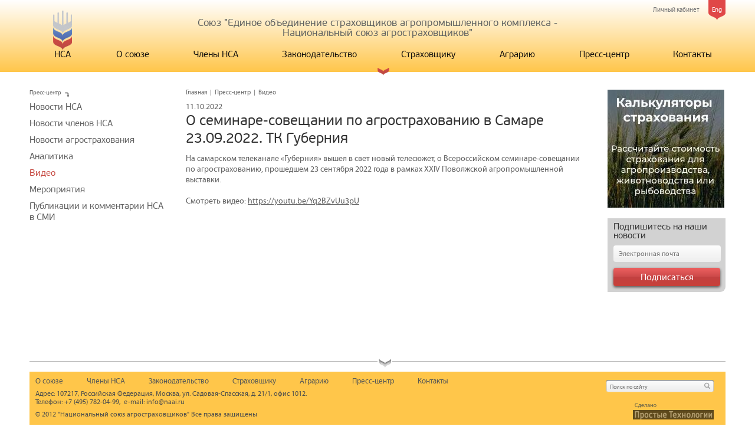

--- FILE ---
content_type: text/html; charset=UTF-8
request_url: https://www.naai.ru/press-tsentr/video/o_seminare_soveshchanii_po_agrostrakhovaniyu_v_samare_23_09_2022_tk_guberniya/
body_size: 5608
content:
<!DOCTYPE html>
<html>
<head>
	<meta charset="utf-8" />
	<!--[if lt IE 9]><script src="http://html5shiv.googlecode.com/svn/trunk/html5.js"></script><![endif]-->
	<title>О семинаре-совещании по агрострахованию в Самаре 23.09.2022. ТК Губерния</title>
	<meta name="keywords" content="" />
	<meta name="description" content="" />
	<script src="/js/all_in_one.js"></script>

	<script type="text/javascript" src="/js/jquery.easing.1.3.min.js"></script>
	<script type="text/javascript" src="/js/jquery.mousewheel.min.js"></script>
	<script src="/js/jquery.sliderkit.1.9.2.js"></script>
	<link rel="stylesheet" type="text/css" href="/js/sliderkit-core.css" media="screen, projection" />


	<script src="/js/all.js"></script>
	<!-- Add fancyBox -->
	<link rel="stylesheet" href="/js/fancyapps-fancyBox/source/jquery.fancybox.css?v=2.1.5" type="text/css" media="screen" />
	<script type="text/javascript" src="/js/fancyapps-fancyBox/source/jquery.fancybox.pack.js?v=2.1.5"></script>
	<script type="text/javascript">
		$(document).ready(function() {
			$(".fancybox").fancybox();
		});
	</script>
	<meta http-equiv="Content-Type" content="text/html; charset=UTF-8" />
<link href="/bitrix/cache/css/s1/nsa/page_2ef5a74e84704d2693e700e9a6b83c41/page_2ef5a74e84704d2693e700e9a6b83c41_v1.css?17611394501553" type="text/css"  rel="stylesheet" />
<link href="/bitrix/cache/css/s1/nsa/template_934d61daf31c62d3ebf4d1d0570df2c9/template_934d61daf31c62d3ebf4d1d0570df2c9_v1.css?176113935032289" type="text/css"  data-template-style="true" rel="stylesheet" />
<script  src="/bitrix/cache/js/s1/nsa/template_9123cb6ef9c5962651499a6dd8cd0ad0/template_9123cb6ef9c5962651499a6dd8cd0ad0_v1.js?17611393501660"></script>

	</head>

<body>

<div class="wrapper">
	<header class="header">
		<div class="wrap">
			<div class="links">
				<a href="/eng/" class="lang">Eng</a>
  

<a href="#" class="auth-form-show">Личный кабинет
</a>

<form class="auth subscribe" name="system_auth_form6zOYVN" method="post"  action="/press-tsentr/video/o_seminare_soveshchanii_po_agrostrakhovaniyu_v_samare_23_09_2022_tk_guberniya/?login=yes&amp;SECTION_CODE=video&amp;ELEMENT_CODE=o_seminare_soveshchanii_po_agrostrakhovaniyu_v_samare_23_09_2022_tk_guberniya">
	<input type="hidden" name="backurl" value="/press-tsentr/video/o_seminare_soveshchanii_po_agrostrakhovaniyu_v_samare_23_09_2022_tk_guberniya/?SECTION_CODE=video&amp;ELEMENT_CODE=o_seminare_soveshchanii_po_agrostrakhovaniyu_v_samare_23_09_2022_tk_guberniya" />
	<input type="hidden" name="AUTH_FORM" value="Y" />
	<input type="hidden" name="TYPE" value="AUTH" />

	<h3>Форма входа</h3><a class="close" href= >x</a>
	<label>
		<input id="idEmail" type="text"  name="USER_LOGIN" maxlength="50" value="" class="inp" placeholder="Логин" />
	</label>
	<label>
		<input id="idPass" class="inp" type="password" name="USER_PASSWORD" maxlength="50" size="17" placeholder="Пароль" />
	</label>


	<input type="hidden" id="USER_REMEMBER_frm" name="USER_REMEMBER" value="Y" />
	<input type="submit" name="Login" class="btn" value="Войти">


<noindex><a href="/personal/?forgot_password=yes&amp;backurl=%2Fpress-tsentr%2Fvideo%2Fo_seminare_soveshchanii_po_agrostrakhovaniyu_v_samare_23_09_2022_tk_guberniya%2F%3FSECTION_CODE%3Dvideo%26ELEMENT_CODE%3Do_seminare_soveshchanii_po_agrostrakhovaniyu_v_samare_23_09_2022_tk_guberniya" rel="nofollow">Забыли свой пароль?</a></noindex>

</form>


			</div>
			<div class="title">Союз "Единое объединение страховщиков агропромышленного комплекса - <br/>Национальный союз агростраховщиков"</div>
 <!-- -->
	<nav class="top-menu">
		<ul>
			<li><a href="/" style="width:32px; text-align: center;"><span class="logo"></span>НСА</a></li>
											
																						<li><a href="/o-soyuze/" class="root root-item">О союзе</a>
								<ul>
															
															
									
													<li ><a href="/o-soyuze/prezident_nsa/">Президент НСА</a></li>
						
					
				
															
									
													<li ><a href="/o-soyuze/kak_vstupit_v_soyuz/">Как вступить в НСА</a></li>
						
					
				
															
									
													<li ><a href="/o-soyuze/kompensatsionnye_vyplaty/">Компенсационные выплаты и порядок их осуществления</a></li>
						
					
				
															
									
													<li ><a href="/o-soyuze/pravila_deyatelnosti_soyuza/">Правила деятельности союза</a></li>
						
					
				
															
									
													<li ><a href="/o-soyuze/statisticheskie_svedeniya_/">Статистические сведения </a></li>
						
					
				
															
									
													<li ><a href="/o-soyuze/otchet_o_deyatelnosti_nsa/">Отчетность НСА</a></li>
						
					
				
															
									
													<li ><a href="/o-soyuze/mobilnoe_prilozhenie_nsa_/">Мобильное приложение НСА </a></li>
						
					
				
															
									
													<li ><a href="/o-soyuze/mobilnoe_prilozhenie_agroekspertiza/">Мобильное приложение Агроэкспертиза</a></li>
						
					
				
															
									
													<li ><a href="/o-soyuze/spetsialnaya_otsenka_usloviy_truda/">Специальная оценка условий труда</a></li>
						
					
				
																<span class='ico'></span></ul></li>								
									
													<li><a href="/chleny-nsa/" class="root root-item">Члены НСА</a></li>
						
					
				
															
																						<li><a href="/zakonodatelstvo/" class="root root-item">Законодательство</a>
								<ul>
															
															
									
													<li ><a href="/zakonodatelstvo/federalnye_zakony/">Федеральные законы</a></li>
						
					
				
															
									
													<li ><a href="/zakonodatelstvo/postanovleniya_pravitelstva/">Постановления  и распоряжения Правительства</a></li>
						
					
				
															
									
													<li ><a href="/zakonodatelstvo/normativno_pravovye_akty_ministerstv_i_vedomstv/">Нормативно-правовые акты федеральных министерств и ведомств</a></li>
						
					
				
															
																						<li  style="position: relative;"><a <!--href="" class="parent">Правила страхования</a>
								<ul style="background: rgba(226, 233, 250, 1); left: 364px;top:0;">
															
															
									
													<li ><a href="/zakonodatelstvo/pravila_strakhovaniya_standartnye_urozhaya_selskokhozyaystvennykh_kultur_posadok_mnogoletnikh_nasazh/">Правила страхования (стандартные) урожая сельскохозяйственных культур, посадок многолетних насаждений.</a></li>
						
					
				
															
									
													<li ><a href="/zakonodatelstvo/pravila_strakhovaniya_standartnye_selskokhozyaystvennykh_zhivotnykh/">Правила страхования (стандартные) сельскохозяйственных животных.</a></li>
						
					
				
															
									
													<li ><a href="/zakonodatelstvo/pravila_strakhovaniya_standartnye_obektov_tovarnoy_akvakultury_tovarnogo_rybovodstva_/">Правила страхования (стандартные) объектов товарной аквакультуры (товарного рыбоводства).</a></li>
						
					
				
															
									
													<li ><a href="/zakonodatelstvo/pravila_strakhovaniya_standartnye_urozhaya_selskokhozyaystvennykh_kultur_prosadok_mnogoletnikh_nasazh/">Правила страхования (стандартные) урожая сельскохозяйственных культур, просадок многолетних насаждений, осуществляемого с государственной поддержкой, на случай чрезвычайных ситуаций природного характера</a></li>
						
					
				
															
									
													<li ><a href="/zakonodatelstvo/pravila_strakhovaniya_standartnye_urozhaya_selskokhozyaystvennykh_kultur_posadok_mnogoletnikh/">Архив Правила страхования (стандартные) урожая сельскохозяйственных культур, посадок многолетних насаждений</a></li>
						
					
				
															
									
													<li ><a href="/zakonodatelstvo/pravila_strakhovaniya_selskokhozyaystvennykh_zhivotnykh_deystvovali_do_01_01_2024_g_/">Архив Правила страхования сельскохозяйственных животных</a></li>
						
					
				
															
									
													<li ><a href="/zakonodatelstvo/arkhiv_pravila_strakhovaniya_standartnye_obektov_tovarnoy_akvakultury_tovarnogo_rybovodstva_/">Архив Правила страхования (стандартные) объектов товарной аквакультуры (товарного рыбоводства).</a></li>
						
					
				
															
									
													<li ><a href="/zakonodatelstvo/pravila_strakhovaniya_urozhaya_selskokhozyaystvennykh_kultur_deystvovali_do_01_03_2019_g_/">Правила страхования урожая сельскохозяйственных культур (действовали до 01.03.2019 г.).</a></li>
						
					
				
															
									
													<li ><a href="/zakonodatelstvo/pravila_strakhovaniya_selskokhozyaystvennykh_zhivotnykh_deystvovali_do_01_03_2019_g_/">Правила страхования сельскохозяйственных животных (действовали до 01.03.2019 г.).</a></li>
						
					
				
																				</ul></li>				
									
													<li ><a href="/zakonodatelstvo/soputstvuyushchie_dokumenty_akvakultura/">Сопутствующие документы (аквакультура)</a></li>
						
					
				
															
									
													<li ><a href="/zakonodatelstvo/soputstvuyushchie_dokumenty_rastenievodstvo/">Сопутствующие документы (растениеводство)</a></li>
						
					
				
															
									
													<li ><a href="/zakonodatelstvo/soputstvuyushchie_dokumenty_zhivotnovodstvo/">Сопутствующие документы (животноводство)</a></li>
						
					
				
															
									
													<li ><a href="/zakonodatelstvo/arkhiv/">Архив</a></li>
						
					
				
																<span class='ico'></span></ul></li>								
																						<li><a href="" class="root root-item" title="Доступ запрещен">Страховщику</a></li>
									
					
				
															
									
													<li><a href="http://naaiagro.ru/ " class="root root-item">Аграрию</a></li>
						
					
				
															
																						<li><a href="/press-tsentr/" class="root root-item">Пресс-центр</a>
								<ul>
															
															
									
													<li ><a href="/press-tsentr/novosti_nsa/">Новости НСА</a></li>
						
					
				
															
									
													<li ><a href="/press-tsentr/novosti_chlenov_nsa/">Новости членов НСА</a></li>
						
					
				
															
									
													<li ><a href="/press-tsentr/novosti_agrostrakhovaniya/">Новости агрострахования</a></li>
						
					
				
															
									
													<li ><a href="/press-tsentr/analitika/">Аналитика</a></li>
						
					
				
															
									
													<li  class="item-selected"><a href="/press-tsentr/video/">Видео</a></li>
						
					
				
															
									
													<li ><a href="/press-tsentr/meropriyatiya/">Мероприятия</a></li>
						
					
				
															
									
													<li ><a href="/press-tsentr/publikatsii_nsa_v_smi/">Публикации и комментарии НСА в СМИ</a></li>
						
					
				
																<span class='ico'></span></ul></li>								
									
													<li><a href="/kontakty/" class="root root-item">Контакты</a></li>
						
					
				
							
				</nav>
	<div class="clr"></div>
  <!-- -->
		</div>
		<span class="ico"></span>
	</header><!-- .header-->

	<div class="wrap">
		<div class="middle">

<div class="container">
 <main class="content"> <ul class="breadcrumbs"><li><a href="/">Главная</a></li><li>|</li><li><a href="/press-tsentr/" title="Пресс-центр">Пресс-центр</a></li><li>|</li><li><span>Видео</span></li></ul> 
			<span class="news-date-time">11.10.2022</span>
				<h1>О семинаре-совещании по агрострахованию в Самаре 23.09.2022. ТК Губерния</h1>
		

				На самарском телеканале «Губерния» вышел в свет новый телесюжет, о Всероссийском семинаре-совещании по агрострахованию, прошедшем 23 сентября 2022 года в рамках XXIV Поволжской агропромышленной выставки.<br>
 <br>
 Смотреть видео:&nbsp;<a href="https://youtu.be/Yq2BZvUu3pU">https://youtu.be/Yq2BZvUu3pU</a><br>		<div style="clear:both"></div>
	<br />
	 </main>
</div>
 <aside class="left-sidebar">
<div class="title">
	<span class="text">Пресс-центр</span><span class="ico"></span>
</div>
 

<ul class="left-menu">
			<li><a href="/press-tsentr/novosti_nsa/">Новости НСА</a></li>
		
			<li><a href="/press-tsentr/novosti_chlenov_nsa/">Новости членов НСА</a></li>
		
			<li><a href="/press-tsentr/novosti_agrostrakhovaniya/">Новости агрострахования</a></li>
		
			<li><a href="/press-tsentr/analitika/">Аналитика</a></li>
		
			<li><a href="/press-tsentr/video/" class="active">Видео</a></li>
		
			<li><a href="/press-tsentr/meropriyatiya/">Мероприятия</a></li>
		
			<li><a href="/press-tsentr/publikatsii_nsa_v_smi/">Публикации и комментарии НСА в СМИ</a></li>
		

</ul>
 </aside> <!-- .left-sidebar --> <aside class="right-sidebar"> 
	<a href="https://calculator.naai.ru/" class="baner" target="_blank"><img src="/upload/iblock/537/qw846z1x0ajk36iyblpv1a1kkdkgt526/%D0%BD%D0%BE%D0%B2%D1%8B%D0%B9%20%D1%88%D0%B0%D0%B1%D0%BB%D0%BE%D0%BD.jpg" alt=""></a>


 

<!--'start_frame_cache_subscribe-form'-->				<form class="subscribe" action="/subscr_edit.php">
					<h3>Подпишитесь на наши новости</h3>
											<input type="hidden" name="sf_RUB_ID[]" id="sf_RUB_ID_1" value="1" checked />
										<label>
						<input name="sf_EMAIL" type="text" value="" class="inp" placeholder="Электронная почта">
					</label>
					<input type="submit" class="btn" name="OK" value="Подписаться">
				</form>
<!--'end_frame_cache_subscribe-form'--> </aside> 
<!-- .right-sidebar -->
		</div><!-- .middle-->
	</div>
</div><!-- .wrapper -->
<div class="wrap">
<footer class="footer">
	<div class="br">
		<span class="ico"></span>
	</div>
 <!-- -->
	

	<ul class="bottom-menu">
		
			<li><a href="/o-soyuze/" class="">О союзе</a>
		
			<li><a href="/chleny-nsa/" class="">Члены НСА</a>
		
			<li><a href="/zakonodatelstvo/" class="">Законодательство</a>
		
			<li><a href="/strakhovshchiku/" class="">Страховщику</a>
		
			<li><a href="http://naaiagro.ru/ " class="">Аграрию</a>
		
			<li><a href="/press-tsentr/" class="root-item-selected">Пресс-центр</a>
		
			<li><a href="/kontakty/" class="">Контакты</a>
			</ul>
 
 <!-- -->
		<div class="info">
Адрес: 107217, Российская Федерация, Москва, ул. Садовая-Спасская, д. 21/1, офис 1012.
<br />
 Телефон: +7 (495) 782-04-99,  e-mail: info@naai.ru 
<br />
		</div>
		<div class="copyright">
			© 2012 "Национальный союз агростраховщиков" Все права защищены
		</div>

<form action="/search/index.php" class="search">
	<input class="inp" type="text" name="q" value="" size="15" maxlength="50" placeholder="Поиск по сайту" />
	<input class="sbmt" name="s" type="submit" value="" />

</form>
		<a href="http://www.easy-tech.ru" class="develop" target="_blank">
			<img src="/images/logo-develop.png" alt="">
		</a>
	
</footer><!-- .footer -->
</div>

<!-- Yandex.Metrika counter -->
<script type="text/javascript" >
    (function (d, w, c) {
        (w[c] = w[c] || []).push(function() {
            try {
                w.yaCounter49597435 = new Ya.Metrika2({
                    id:49597435,
                    clickmap:true,
                    trackLinks:true,
                    accurateTrackBounce:true,
                    webvisor:true
                });
            } catch(e) { }
        });

        var n = d.getElementsByTagName("script")[0],
            s = d.createElement("script"),
            f = function () { n.parentNode.insertBefore(s, n); };
        s.type = "text/javascript";
        s.async = true;
        s.src = "https://mc.yandex.ru/metrika/tag.js";

        if (w.opera == "[object Opera]") {
            d.addEventListener("DOMContentLoaded", f, false);
        } else { f(); }
    })(document, window, "yandex_metrika_callbacks2");
</script>
<noscript><div><img src="https://mc.yandex.ru/watch/49597435" style="position:absolute; left:-9999px;" alt="" /></div></noscript>
<!-- /Yandex.Metrika counter -->

</body>
</html><br />
<b>Warning</b>:  preg_match(): Unknown modifier '	' in <b>/home/bitrix/ext_www/naai.ru/bitrix/modules/main/include/urlrewrite.php</b> on line <b>66</b><br />
